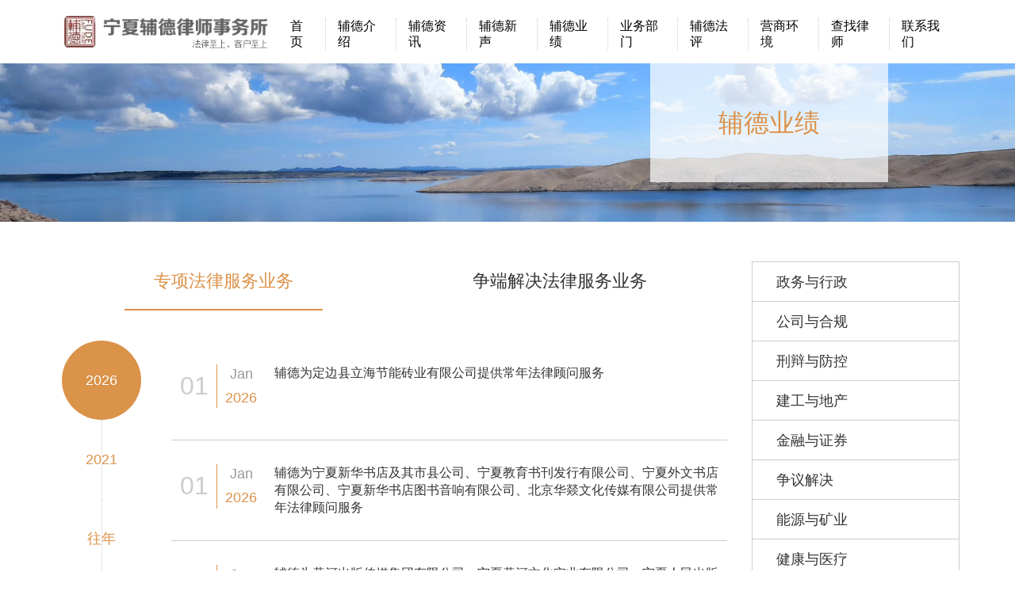

--- FILE ---
content_type: text/html; charset=utf-8
request_url: http://fudelaw.cn/Home/Achievement
body_size: 5315
content:
<!DOCTYPE html>
<html>
<head>
    <meta charset="utf-8" />
    <meta name="viewport" content="width=device-width, initial-scale=1" />
    <meta name="renderer" content="webkit|ie-comp|ie-stand" />
    <meta name="force-rendering" content="webkit" />
    <meta http-equiv="X-UA-Compatible" content="IE=edge,chrome=1" />

    <title>辅德业绩 - 宁夏辅德律师事务所</title>
    <meta name="keywords" content="宁夏辅德律师事务所" />
    <meta name="description" content="宁夏辅德律师事务所" />

    <link rel="stylesheet" href="https://at.alicdn.com/t/font_816932_adzjjg9l44d.css">

    <link href="/bundles/fonts?v=-7VwV6bvoJqpAzHCq8nekTr5cmFBMumgZw-fSLjSX6A1" rel="stylesheet"/>

    <link href="/bundles/css?v=bLGwmWUXKp6WtnGUqbv_cKk6Fwlud_qYnrSAAlRXdEw1" rel="stylesheet"/>

    
    
    <style>
        /*#cont {
            min-height: 450px;
        }*/
    </style>

</head>
<body>
    
<div class="header">
    <div class="headerWidth">
        <div class="logoImg">
            <a href="/"><img src="/Content/Images/logo.jpg" alt="宁夏辅德律师事务所" class="logoimg"></a>
        </div>
        <div class="menu">
            
            <ul class="menu_ul">
                <li class="menu_li">
                    <a href="/">首页</a>
                </li>
                <li class="menu_li">
                    <a href="/Home/About">辅德介绍</a>
                    <ul>
                        <li><a href="/Home/About">辅德简介</a></li>
                        <li><a href="/Home/About/2">辅德荣誉</a></li>
                        <li><a href="/Home/About/3">辅德人文</a></li>
                    </ul>
                </li>
                <li class="menu_li">
                    <a href="/Home/News">辅德资讯</a>
                    <ul>
                        <li><a href="/Home/News">辅德快讯</a></li>
                        <li><a href="/Home/News?NewsType=00000000-0000-0000-0000-000000000002">辅德党务</a></li>
                    </ul>
                </li>
                <li class="menu_li">
                    <a href="/Home/Voice">辅德新声</a>
                    <ul>
                        <li><a href="/Home/Voice">主任约稿</a></li>
                        <li><a href="/Home/Voice?NewsType=00000000-0000-0000-0000-000000000008">原创文章</a></li>
                    </ul>
                </li>
                <li class="menu_li">
                    <a href="/Home/Achievement">辅德业绩</a>
                    <ul>
                        <li><a href="/Home/Achievement">专项法律服务业务</a></li>
                        <li><a href="/Home/Achievement?NewsType=00000000-0000-0000-0000-000000000004">争端解决法律服务业务</a></li>
                    </ul>
                </li>
                <li class="menu_li">
                    <a href="/Home/Business">业务部门</a>
                    <ul>
                                    <li><a href="/Home/BusinessInfo/e206190a-1d2e-4b86-9a44-6a0a706258f0">政务与行政<span>部</span></a></li>
                                    <li><a href="/Home/BusinessInfo/e2061d0e-0720-4e1d-87ab-6d0c8f2b1b9c">公司与合规<span>部</span></a></li>
                                    <li><a href="/Home/BusinessInfo/e2071209-2f2e-4773-986c-60d135ef9963">刑辩与防控<span>部</span></a></li>
                                    <li><a href="/Home/BusinessInfo/e2071209-312d-4e7d-b686-f7415439fe5c">建工与地产<span>部</span></a></li>
                                    <li><a href="/Home/BusinessInfo/e2071209-3220-4b07-a044-88b91b9fd72d">金融与证券<span>部</span></a></li>
                                    <li><a href="/Home/BusinessInfo/e2071209-330c-4c3b-a609-146e2da30ea5">争议解决<span>部</span></a></li>
                                    <li><a href="/Home/BusinessInfo/e2071209-332c-4d20-b383-1e58790e9291">能源与矿业<span>部</span></a></li>
                                    <li><a href="/Home/BusinessInfo/e302130a-1135-496e-a81a-77bd4113cff5">健康与医疗<span>部</span></a></li>
                                    <li><a href="/Home/BusinessInfo/e302150a-1c10-42ca-8690-1002bf7c549d">知产与数据<span>部</span></a></li>


                    </ul>
                </li>
                <li class="menu_li">
                    <a href="/Home/Evaluation">辅德法评</a>
                    <ul>
                        <li><a href="/Home/Evaluation">辅德文章</a></li>
                        <li><a href="/Home/Evaluation?NewsType=00000000-0000-0000-0000-000000000006">辅德案例</a></li>
                    </ul>
                </li>
                <li class="menu_li">
                    <a href="/Home/BusinessEnvironment">营商环境</a>
                    <ul>
                        <li><a href="/Home/BusinessEnvironment">法律法规</a></li>
                        <li><a href="/Home/BusinessEnvironment?NewsType=00000000-0000-0000-0000-000000000010">工作动态</a></li>
                        <li><a href="/Home/BusinessEnvironment?NewsType=00000000-0000-0000-0000-000000000011">时政新闻</a></li>
                    </ul>
                </li>
                <li class="menu_li">
                    <a href="/Home/Team">查找律师</a>
                </li>
                <li class="menu_li">
                    <a href="/Home/Contact">联系我们</a>
                </li>
            </ul>
        </div>
    </div>
</div>
<div class="smallBox">
    <div class="headersmall headerFixed">
        <div class="smallImg">
            <img src="/Content/Images/logo.jpg" alt="宁夏辅德律师事务所" class="logoimg">
        </div>
        <div class="smallul">
            
            <div class="smallli"><i class="iconfont icon-menu"></i></div>
        </div>
    </div>
    <div class="smallmenu">
        <div class="smallclose"><i class="iconfont icon-guanbi"></i></div>
        <ul class="menu_ul">
            <li class="menu_li">
                <a href="/">首页</a>
            </li>
            <li class="menu_li">
                <a href="#">辅德介绍</a>
                <ul>
                    <li><a href="/Home/About">辅德简介</a></li>
                    <li><a href="/Home/About/2">辅德荣誉 </a></li>
                    <li><a href="/Home/About/3">辅德人文</a></li>
                </ul>
            </li>
            <li class="menu_li">
                <a href="#">辅德资讯</a>
                <ul>
                    <li><a href="/Home/News">辅德快讯</a></li>
                    <li><a href="/Home/News?NewsType=00000000-0000-0000-0000-000000000002">辅德党务</a></li>
                </ul>
            </li>
            <li class="menu_li">
                <a href="#">辅德业绩</a>
                <ul>
                    <li><a href="/Home/Achievement">专项法律服务业务</a></li>
                    <li><a href="/Home/Achievement?NewsType=00000000-0000-0000-0000-000000000004">争端解决法律服务业务</a></li>
                </ul>
            </li>
            <li class="menu_li">
                <a href="/Home/Business">业务部门</a>
            </li>
            <li class="menu_li">
                <a href="#">辅德法评</a>
                <ul>
                    <li><a href="/Home/Evaluation">辅德文章</a></li>
                    <li><a href="/Home/Evaluation?NewsType=00000000-0000-0000-0000-000000000006">辅德案例</a></li>
                </ul>
            </li>
            <li class="menu_li">
                <a href="/Home/Team">查找律师</a>
            </li>
            <li class="menu_li">
                <a href="/Home/Contact">联系我们</a>
            </li>
        </ul>
    </div>
</div>


    





<div class="News">
    <div class="banner_top">
        <img src="/Content/Images/achievement.jpg">
        <div class="banner_name">
            <p>辅德业绩</p>
            <div class="shade"></div>
        </div>
    </div>

    <div class="container">
        <div class="row">
            <div class="col-md-9">
<form action="/Home/Achievement" id="frmShow" method="get">                    <div class="newsTitle" id="typelist">
                                <p class='active' data-id="00000000-0000-0000-0000-000000000003">专项法律服务业务</p>
                                <p  data-id="00000000-0000-0000-0000-000000000004">争端解决法律服务业务</p>
                    </div>
</form>                                    <div class="row">
                        <div class="col-md-2">
                            <ul class="achUl">
                                            <li class="click_time active" data-id="2026">2026</li>
                                            <li class="click_time " data-id="2021">2021</li>
                                            <li class="click_time_max " data-id="2020">往年</li>
                            </ul>
                        </div>
                        <div class="col-md-10">
                                <div class="newBoxs active">
                                        <div class="achievementFlex wow slideInUp">
                                            <a href="/Home/AchievementInfo/ea01100a-152e-47c7-b82a-deb8b8f20f35">
                                                <div class="achievementTime">
                                                        <p>0<span>1</span></p>
                                                    <p><span>Jan</span><span>2026</span></p>
                                                </div>
                                                <div class="achievementCon">
                                                    <div class="achievementConT">辅德为定边县立海节能砖业有限公司提供常年法律顾问服务</div>
                                                </div>
                                            </a>
                                        </div>
                                        <div class="achievementFlex wow slideInUp">
                                            <a href="/Home/AchievementInfo/ea01100a-1501-432e-887c-dfd5d462719e">
                                                <div class="achievementTime">
                                                        <p>0<span>1</span></p>
                                                    <p><span>Jan</span><span>2026</span></p>
                                                </div>
                                                <div class="achievementCon">
                                                    <div class="achievementConT">辅德为宁夏新华书店及其市县公司、宁夏教育书刊发行有限公司、宁夏外文书店有限公司、宁夏新华书店图书音响有限公司、北京华燚文化传媒有限公司提供常年法律顾问服务</div>
                                                </div>
                                            </a>
                                        </div>
                                        <div class="achievementFlex wow slideInUp">
                                            <a href="/Home/AchievementInfo/ea01100a-1405-4e31-a175-c756e829403f">
                                                <div class="achievementTime">
                                                        <p>0<span>1</span></p>
                                                    <p><span>Jan</span><span>2026</span></p>
                                                </div>
                                                <div class="achievementCon">
                                                    <div class="achievementConT">辅德为黄河出版传媒集团有限公司、宁夏黄河文化实业有限公司、宁夏人民出版社有限公司、宁夏人民教育出版社有限公司、宁夏阳光出版社有限公司、宁夏画报社有限公司、宁夏画报实业有限公司、宁夏黄河期刊传媒有限公司、宁夏黄河数字出版传媒有限公司提供常年法律顾问服务</div>
                                                </div>
                                            </a>
                                        </div>
                                </div>
                                <div class="paging pull-center Fontbold" style="margin-bottom:80px">
                                    <p>
                                        
    <div class="paging pull-center Fontbold">
        <p>
            
<a class="disabled" href="javascript:void(0);"><i class='iconfont icon-chakanjiantou'></i></a><a class="active" href="javascript:void(0);">1</a><a class="disabled" href="javascript:void(0);"><i class='iconfont icon-jiantouyou'></i></a>            
            第 <input type="text" value="1" /> 页
            <span class="button">确定</span>

        </p>
    </div>


                                    </p>
                                </div>
                        </div>
                    </div>

            </div>
            <div class="col-md-3">
                        <ul class="right_ul" id="select-business">
                                <li  data-id="e206190a-1d2e-4b86-9a44-6a0a706258f0">政务与行政</li>
                                <li  data-id="e2061d0e-0720-4e1d-87ab-6d0c8f2b1b9c">公司与合规</li>
                                <li  data-id="e2071209-2f2e-4773-986c-60d135ef9963">刑辩与防控</li>
                                <li  data-id="e2071209-312d-4e7d-b686-f7415439fe5c">建工与地产</li>
                                <li  data-id="e2071209-3220-4b07-a044-88b91b9fd72d">金融与证券</li>
                                <li  data-id="e2071209-330c-4c3b-a609-146e2da30ea5">争议解决</li>
                                <li  data-id="e2071209-332c-4d20-b383-1e58790e9291">能源与矿业</li>
                                <li  data-id="e302130a-1135-496e-a81a-77bd4113cff5">健康与医疗</li>
                                <li  data-id="e302150a-1c10-42ca-8690-1002bf7c549d">知产与数据</li>
                        </ul>

            </div>
        </div>
    </div>
    <div class="container achBox" id="cont">
    </div>
</div>


    <div class="background_black">
    <div class="footer container">
        <div class="footerBottom">
            <div class="bottomLeft">
                
                <p>电话：0951-6989216/17/18/19<br />地址：宁夏银川市金凤区亲水北大街万达中心A座17、18层 <br /><a href="https://beian.miit.gov.cn/" target="_blank">备案：宁ICP备19000517号-1</a></p>
				
            </div>
            <div class="bottomRight">
                <div class="footerQrcode">
                    <img src="/Content/Images/qrcode.jpg" alt="">
                </div>
                
                
            </div>
        </div>
    </div>
</div>

    <script src="/bundles/jquery?v=fk_F6Qt3r-gbLvti3NKJtDRocNtFlm7WpDj8daOpRzs1"></script>

    <script src="/bundles/js?v=jHqt7FKddvep4y-QgmPmw5RYt-3scFpBt_dHLEBRPTg1"></script>


        <script type="text/javascript">
        var currentPage = 1;
        var pageCount = 1;

        $('.paging .button').click(function () {
            var targetPage = $('.paging input').val();
            if (pageCount < targetPage) {
                targetPage = pageCount;
            }
            var url = window.location.href;
            if (url.indexOf('page') > -1) {
                location.href = url.replace('page=' + currentPage, 'page=' + targetPage);
            } else {
                if (url.indexOf('?') == -1) {
                    url = url + '?';
                }
                location.href = url + '&page=' + targetPage;
            }
        });
    </script>

    
    <script>
        new WOW().init();
        var mySwiper = new Swiper('.yearBox .swiper-container', {
            navigation: {
                nextEl: '.swiper-button-next',
                prevEl: '.swiper-button-prev',
            },
        })
        //时间选择
        $(".getYear .year").on("click", function () {
            $(this).addClass('active').siblings('.year').removeClass('active').parent().siblings().children('.year')
                .removeClass('active')
        });
        $('.achUl li').click(function () {
            $(this).addClass('active').siblings('').removeClass('active')
        })

        //var id = (String(window.location)).split("=")[1];
        //$('.newsTitle p').eq(id - 1).addClass('active').siblings().removeClass('active')
        //$('.newBoxs').eq(id - 1).addClass('active').siblings('').removeClass('active')
        //$(".newsTitle p").click(function () {
        //    $(this).addClass('active').siblings('').removeClass('active')
        //    var i = $(this).index();
        //    $('.newBoxs').eq(i).addClass('active').siblings('').removeClass('active')
        //})

        $('.right_ul li').click(function () {
            $(this).addClass('active').siblings().removeClass('active')
        })

        $(function () {
            var frm = $("#frmShow");
            $('#typelist p').click(function () {
                frm.append('<input type="hidden" name="NewsType" value="' + $(this).attr('data-id') + '" />');
                if ($('.click_time.active').length > 0) {
                    frm.append('<input type="hidden" name="Year" value="' + $('.click_time.active').attr('data-id') + '" />');
                }
                if ($('.click_time_max.active').length > 0) {
                    frm.append('<input type="hidden" name="MaxYear" value="' + $('.click_time_max.active').attr('data-id') + '" />');
                }
                frm.submit();
            });
            $('.click_time').click(function () {
                frm.append('<input type="hidden" name="NewsType" value="' + $('#typelist p.active').attr('data-id') + '" />');
                frm.append('<input type="hidden" name="Year" value="' + $(this).attr('data-id') + '" />');
                frm.submit();
            });
            $('.click_time_max').click(function () {
                frm.append('<input type="hidden" name="NewsType" value="' + $('#typelist p.active').attr('data-id') + '" />');
                frm.append('<input type="hidden" name="MaxYear" value="' + $(this).attr('data-id') + '" />');
                frm.submit();
            });
            $('#select-business li').click(function () {
                frm.append('<input type="hidden" name="NewsType" value="' + $('#typelist p.active').attr('data-id') + '" />');
                if ($('.click_time.active').length > 0) {
                    frm.append('<input type="hidden" name="Year" value="' + $('.click_time.active').attr('data-id') + '" />');
                }
                if ($('.click_time_max.active').length > 0) {
                    frm.append('<input type="hidden" name="MaxYear" value="' + $('.click_time_max.active').attr('data-id') + '" />');
                }
                frm.append('<input type="hidden" name="Business" value="' + $(this).attr('data-id') + '" />');
                frm.submit();
            })
        })
    </script>

</body>
</html>


--- FILE ---
content_type: text/css
request_url: https://at.alicdn.com/t/font_816932_adzjjg9l44d.css
body_size: 29291
content:
@font-face {font-family: "iconfont";
  src: url('//at.alicdn.com/t/font_816932_adzjjg9l44d.eot?t=1556069849130'); /* IE9 */
  src: url('//at.alicdn.com/t/font_816932_adzjjg9l44d.eot?t=1556069849130#iefix') format('embedded-opentype'), /* IE6-IE8 */
  url('[data-uri]') format('woff2'),
  url('//at.alicdn.com/t/font_816932_adzjjg9l44d.woff?t=1556069849130') format('woff'),
  url('//at.alicdn.com/t/font_816932_adzjjg9l44d.ttf?t=1556069849130') format('truetype'), /* chrome, firefox, opera, Safari, Android, iOS 4.2+ */
  url('//at.alicdn.com/t/font_816932_adzjjg9l44d.svg?t=1556069849130#iconfont') format('svg'); /* iOS 4.1- */
}

.iconfont {
  font-family: "iconfont" !important;
  font-size: 16px;
  font-style: normal;
  -webkit-font-smoothing: antialiased;
  -moz-osx-font-smoothing: grayscale;
}

.icon-star:before {
  content: "\e61a";
}

.icon-icon1:before {
  content: "\e61f";
}

.icon-88:before {
  content: "\e67b";
}

.icon-z047:before {
  content: "\e633";
}

.icon-qichezhizao:before {
  content: "\e62d";
}

.icon-health-alt:before {
  content: "\e622";
}

.icon-16:before {
  content: "\e63a";
}

.icon-zhishichanquanguanli:before {
  content: "\e64c";
}

.icon-jijin:before {
  content: "\e611";
}

.icon-touzi:before {
  content: "\e67a";
}

.icon-tuitetwitter43:before {
  content: "\e9bd";
}

.icon-xiazai1:before {
  content: "\e637";
}

.icon-shichangfenxi:before {
  content: "\e62b";
}

.icon-shijian:before {
  content: "\e6d3";
}

.icon-dizhi:before {
  content: "\e641";
}

.icon-zichanxinxi:before {
  content: "\e60d";
}

.icon-susong:before {
  content: "\e6b5";
}

.icon-guoji01:before {
  content: "\e67c";
}

.icon-lvshijindiao:before {
  content: "\e6ed";
}

.icon-linkedin1:before {
  content: "\e601";
}

.icon-activity:before {
  content: "\e609";
}

.icon-dianjichakanqitawenshu:before {
  content: "\e6bd";
}

.icon-huanjing:before {
  content: "\e61b";
}

.icon-tuandui:before {
  content: "\e654";
}

.icon-web__zhuanye:before {
  content: "\e64b";
}

.icon-dian:before {
  content: "\e60a";
}

.icon-jiaoyu:before {
  content: "\e62c";
}

.icon-caishui:before {
  content: "\e606";
}

.icon-zhishichanquan:before {
  content: "\e604";
}

.icon-weixin:before {
  content: "\e6de";
}

.icon-xinlangweibo:before {
  content: "\e6df";
}

.icon-QQ:before {
  content: "\e6e0";
}

.icon-linkedin:before {
  content: "\e6e2";
}

.icon-twitter:before {
  content: "\e6e3";
}

.icon-gengduo:before {
  content: "\e6e1";
}

.icon-shigongrenyuan:before {
  content: "\e65a";
}

.icon-jiantouxia:before {
  content: "\e6e9";
}

.icon-jiantouyou:before {
  content: "\e6ea";
}

.icon-argyle:before {
  content: "\e600";
}

.icon-search:before {
  content: "\e602";
}

.icon-shangye:before {
  content: "\e60f";
}

.icon-changjingguanli:before {
  content: "\eb61";
}

.icon-shijian1:before {
  content: "\e687";
}

.icon-hegui:before {
  content: "\e66d";
}

.icon-maodun:before {
  content: "\e618";
}

.icon-jiaoyu1:before {
  content: "\e607";
}

.icon-menu:before {
  content: "\e7f4";
}

.icon-fangdichanjianzhu:before {
  content: "\e60c";
}

.icon-yishushejichuanmei:before {
  content: "\e610";
}

.icon-rengongzhineng:before {
  content: "\e623";
}

.icon-shichangjingzheng-:before {
  content: "\e605";
}

.icon-fenzhijigou:before {
  content: "\e656";
}

.icon-qiche:before {
  content: "\e60b";
}

.icon-jiantou3:before {
  content: "\e63b";
}

.icon-shu:before {
  content: "\e84d";
}

.icon-chakanjiantou:before {
  content: "\e729";
}

.icon-gengduo1:before {
  content: "\e764";
}

.icon-dizhi1:before {
  content: "\e772";
}

.icon-shenfenzheng:before {
  content: "\e771";
}

.icon-chuanzhen1:before {
  content: "\e774";
}

.icon-dianhuazuoji1:before {
  content: "\e786";
}

.icon-chuanzhen2:before {
  content: "\e788";
}

.icon-dianhuaxiantiao:before {
  content: "\e789";
}

.icon-jibie:before {
  content: "\e739";
}

.icon-dizhixiantiao:before {
  content: "\e73d";
}

.icon-biaoqian:before {
  content: "\e73c";
}

.icon-guanyuwomen:before {
  content: "\e603";
}

.icon-jichengziduan:before {
  content: "\e787";
}

.icon-zhongguohangtiantubiaoheji-weizhuanlunkuo-:before {
  content: "\e632";
}

.icon-huiyishiliulan:before {
  content: "\e76f";
}

.icon-huiyiguanli-:before {
  content: "\e770";
}

.icon-jiantou:before {
  content: "\e776";
}

.icon-zhuanyelingyu:before {
  content: "\e777";
}

.icon-chuanzhen:before {
  content: "\e778";
}

.icon-gongzuoyuyan:before {
  content: "\e779";
}

.icon-dianhua:before {
  content: "\e77a";
}

.icon-youxiang:before {
  content: "\e77b";
}

.icon-jiantou1:before {
  content: "\e77c";
}

.icon-icon-test:before {
  content: "\e77d";
}

.icon-icon-test1:before {
  content: "\e77e";
}

.icon-icon-test2:before {
  content: "\e77f";
}

.icon-icon-test3:before {
  content: "\e780";
}

.icon-icon-test4:before {
  content: "\e781";
}

.icon-icon-test5:before {
  content: "\e782";
}

.icon-icon-test6:before {
  content: "\e783";
}

.icon-youbian:before {
  content: "\e784";
}

.icon-junminronghezhongdianqiye:before {
  content: "\e612";
}

.icon-dianzan:before {
  content: "\e657";
}

.icon-guanbi:before {
  content: "\e608";
}

.icon-guanyu1:before {
  content: "\e785";
}

.icon-yiyaoyushengming:before {
  content: "\e68d";
}

.icon-icon-test7:before {
  content: "\e78f";
}

.icon-icon-test8:before {
  content: "\e790";
}

.icon-icon-test9:before {
  content: "\e791";
}

.icon-icon-test10:before {
  content: "\e792";
}

.icon-falvguwen:before {
  content: "\e793";
}

.icon-guanyuwomen1:before {
  content: "\e794";
}

.icon-guanyuwomensvg:before {
  content: "\e795";
}

.icon-gaoduanminshang:before {
  content: "\e796";
}

.icon-gongsibinggou:before {
  content: "\e797";
}

.icon-guanyuwomen2:before {
  content: "\e798";
}

.icon-guanyuwomen3:before {
  content: "\e799";
}

.icon-jiashicaifu:before {
  content: "\e79a";
}

.icon-laodongfa:before {
  content: "\e79b";
}

.icon-jianshegongcheng:before {
  content: "\e79c";
}

.icon-xingshibianhu:before {
  content: "\e79d";
}

.icon-jinrongzhengquan:before {
  content: "\e79e";
}

.icon-shewaishangshi:before {
  content: "\e79f";
}

.icon-hangzheng:before {
  content: "\e7a0";
}

.icon-jiaotongshigu:before {
  content: "\e7a1";
}

.icon-shuisvg:before {
  content: "\e7a2";
}

.icon-zhishi:before {
  content: "\e7a3";
}

.icon-yingguo:before {
  content: "\e7a4";
}

.icon-lingyubiaoqian:before {
  content: "\e7a6";
}

.icon-zhankai:before {
  content: "\e7a7";
}

.icon-shouqi:before {
  content: "\e7a8";
}

.icon-xiazai:before {
  content: "\e7a9";
}

.icon-zhiding:before {
  content: "\e7aa";
}

.icon-zhongguo1:before {
  content: "\e7ab";
}

.icon-qiehuanjiantou-:before {
  content: "\e7ac";
}

.icon-qiehuanjiantou:before {
  content: "\e7ad";
}

.icon-weibofenxiang:before {
  content: "\e7ae";
}

.icon-weixinfenxiang:before {
  content: "\e7af";
}

.icon-riqibeijing:before {
  content: "\e7b0";
}

.icon-riqibeijing1:before {
  content: "\e7b2";
}

.icon-jiantou2:before {
  content: "\e7b3";
}

.icon-youxiang1:before {
  content: "\e7b4";
}

.icon-kehu:before {
  content: "\e7b5";
}

.icon-tishi:before {
  content: "\e7b6";
}

.icon-youbian1:before {
  content: "\e7b9";
}

.icon-jinrongyewu:before {
  content: "\e7ba";
}

.icon-hangzhengfalv:before {
  content: "\e7bb";
}

.icon-jianzhugongcheng:before {
  content: "\e7bc";
}

.icon-fangdichanzonghe:before {
  content: "\e7bd";
}

.icon-minshangxingshi:before {
  content: "\e7be";
}

.icon-dichankaifa:before {
  content: "\e7bf";
}

.icon-yinhao:before {
  content: "\e7c0";
}

.icon-jigou:before {
  content: "\ea2c";
}

.icon-youbian2:before {
  content: "\e7c1";
}

.icon-xuehuizhanlvehezuodanwei:before {
  content: "\e7c5";
}

.icon-xindongnenglvshifuwulianmeng:before {
  content: "\e7c6";
}

.icon-zonghezhanlvehezuodanwei:before {
  content: "\e7c7";
}

.icon-gaoxiaozhanlvehezuodanwei:before {
  content: "\e7c8";
}

.icon-xiehuizhanlvehezuodanwei:before {
  content: "\e7c9";
}

.icon-jiangbei:before {
  content: "\e7ca";
}

.icon-xinwenyuedu:before {
  content: "\e7cb";
}

.icon-rengongzhineng1:before {
  content: "\e7cd";
}

.icon-yidaiyilu:before {
  content: "\e7ce";
}

.icon-yiyaojiankang:before {
  content: "\e7cf";
}

.icon-waishangtouzi:before {
  content: "\e7d0";
}

.icon-yinhao1:before {
  content: "\e7d1";
}

.icon-yinhao2:before {
  content: "\eb62";
}

.icon-shangye-1:before {
  content: "\e7d2";
}

.icon-shuangjiantou:before {
  content: "\e7d5";
}

